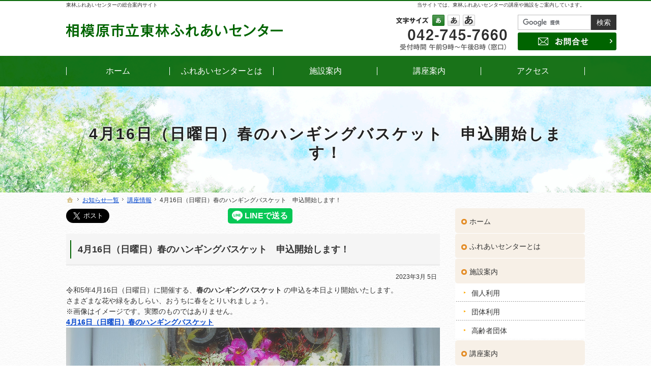

--- FILE ---
content_type: text/html
request_url: https://www.torinfureaicenter.com/whatsnew/courseinfo/416.html
body_size: 15641
content:
<!DOCTYPE html><html lang="ja" id="n"><head><meta charset="UTF-8" />
<title>4月16日（日曜日）春のハンギングバスケット　申込開始します！：お知らせ一覧：講座情報｜東林ふれあいセンター｜施設のご利用や講座をご案内</title>
<meta name="description" content="4月16日（日曜日）春のハンギングバスケット　申込開始します！：お知らせ一覧：講座情報&laquo;東林ふれあいセンターは、各種サークル活動や会議など、高齢者をはじめとしてどなたでもご利用いただける施設です。体力づくりのための体操や教養講座、さまざまなレクリエーション活動にご参加いただけます。林間公園と隣接するのびのびとした空間で、仲間づくりや多世代交流の場としてご活用ください。" />
<meta name="keywords" content="講座,イベント,サークル,地域情報誌" />
<meta name="format-detection" content="telephone=no" />
<meta name="viewport" content="width=device-width,initial-scale=1" />
<link rel="stylesheet" href="https://www.torinfureaicenter.com/style.css" /><link rel="stylesheet" href="https://www.torinfureaicenter.com/print.css" media="print" />
<link rel="prev" href="https://www.torinfureaicenter.com/whatsnew/courseinfo/451_1.html" title="4月5日（水曜日）～6月28日（水曜日）ヘルシーエクササイズ　申込開始します！" />
<link rel="next" href="https://www.torinfureaicenter.com/whatsnew/courseinfo/451.html" title="4月5日（水曜日）～6月28日（水曜日）イスに座ってゆったり体操はつらつ教室　申込開始します！" />
<meta property="og:type" content="article" />
<meta property="og:title" content="4月16日（日曜日）春のハンギングバスケット　申込開始します！：お知らせ一覧：講座情報" />
<meta property="og:description" content="4月16日（日曜日）春のハンギングバスケット　申込開始します！：お知らせ一覧：講座情報&laquo;東林ふれあいセンターは、各種サークル活動や会議など、高齢者をはじめとしてどなたでもご利用いただける施設です。体力づくりのための体操や教養講座、さまざまなレクリエーション活動にご参加いただけます。林間公園と隣接するのびのびとした空間で、仲間づくりや多世代交流の場としてご活用ください。" />
<meta property="og:url" content="https://www.torinfureaicenter.com/whatsnew/courseinfo/416.html" />
<meta property="og:image" content="https://www.torinfureaicenter.com/assets_c/2023/02/23-02-20-19-12-18-044_deco-thumb-1846x1385-2361.jpg" />
<meta property="og:locale" content="ja_JP" />
<meta property="og:site_name" content="東林ふれあいセンター｜施設のご利用や講座をご案内" />
<meta name="twitter:card" content="summary_large_image" /><script src="https://www.torinfureaicenter.com/js/jquery.js"></script><script src="https://www.torinfureaicenter.com/js/shared.js"></script>
<script type="text/javascript" src="https://www.torinfureaicenter.com/js/fontsize.js"></script>
<script type="text/javascript" src="https://www.torinfureaicenter.com/js/fancybox/fancybox.js"></script>
<link rel="stylesheet" type="text/css" href="https://www.torinfureaicenter.com/js/fancybox/fancybox.css" media="screen" />
<!-- Global site tag (gtag.js) - Google Analytics -->
<script async src="https://www.googletagmanager.com/gtag/js?id=G-RMT191KJYH"></script>
<script>
  window.dataLayer = window.dataLayer || [];
  function gtag(){dataLayer.push(arguments);}
  gtag('js', new Date());

  gtag('config', 'G-RMT191KJYH');
</script></head>
<body id="e-416" class="p-entry p-whatsnew p-courseinfo">
<div id="top" role="banner"><header id="header">
<h1>4月16日（日曜日）春のハンギングバスケット　申込開始します！</h1>
<p>当サイトでは、東林ふれあいセンターの講座や施設をご案内しています。</p>
<h2><a href="https://www.torinfureaicenter.com/" rel="home">東林ふれあいセンターの総合案内サイト</a></h2>
<p><a href="https://www.torinfureaicenter.com/" rel="home"><img src="https://www.torinfureaicenter.com/header_logo.png" alt="東林ふれあいセンター｜地域の講座や施設をご案内" /></a></p>
</header></div>
<div id="contents"><div id="main" role="main">
<ul class="sns"><li class="share-tw">
<a href="https://twitter.com/share?ref_src=twsrc%5Etfw" class="twitter-share-button" data-size="large" data-show-count="false">シェア</a><script async src="https://platform.twitter.com/widgets.js"></script>
</li><li class="share-fb">
<iframe src="https://www.facebook.com/plugins/like.php?href=https://www.torinfureaicenter.com/whatsnew/courseinfo/416.html&amp;layout=button_count&amp;action=like&amp;size=large&amp;show_faces=false&amp;share=false&amp;height=30" title="facebook"></iframe>
</li><li class="share-ha">
<a href="https://b.hatena.ne.jp/entry/" class="hatena-bookmark-button" data-hatena-bookmark-layout="basic-counter" data-hatena-bookmark-height="28" title="このエントリーをはてなブックマークに追加"><img src="https://b.st-hatena.com/images/v4/public/entry-button/button-only@2x.png" alt="このエントリーをはてなブックマークに追加" width="20" height="20" /></a><script src="https://b.st-hatena.com/js/bookmark_button.js" async="async"></script>
</li><li class="share-li">
<div class="line-it-button" data-lang="ja" data-type="share-a" data-ver="3" data-url="https://www.torinfureaicenter.com/whatsnew/courseinfo/416.html" data-color="default" data-size="large" data-count="false"></div><script src="https://d.line-scdn.net/r/web/social-plugin/js/thirdparty/loader.min.js" async="async" defer="defer"></script>
</li></ul>
<article id="a-416">
<h3>4月16日（日曜日）春のハンギングバスケット　申込開始します！</h3>
<p class="day"><time datetime="2023-03-05">2023&#24180;3&#26376; 5&#26085;</time></p>	
<div class="content">
<p>令和5年4月16日（日曜日）に開催する、<strong>春のハンギングバスケット</strong> の申込を本日より開始いたします。<br>さまざまな花や緑をあしらい、おうちに春をとりいれましょう。<br />
※画像はイメージです。実際のものではありません。<br><a href=""><strong>4月16日（日曜日）春のハンギングバスケット</strong><a href="https://www.torinfureaicenter.com/assets_c/2023/02/23-02-20-19-12-18-044_deco-2361.html" onclick="window.open('https://www.torinfureaicenter.com/assets_c/2023/02/23-02-20-19-12-18-044_deco-2361.html','popup','width=1846,height=1385,scrollbars=no,resizable=no,toolbar=no,directories=no,location=no,menubar=no,status=no,left=0,top=0'); return false"><img src="https://www.torinfureaicenter.com/assets_c/2023/02/23-02-20-19-12-18-044_deco-thumb-1846x1385-2361.jpg" width="1846" height="1385" alt="23-02-20-19-12-18-044_deco.jpg" class="center" /></a></p>
</div>
</article>
</div><div id="mbtn"><a href="#menu">メニュー</a></div><aside id="side" role="complementary">
<div id="sideinfo">
<ul class="info"><li><a href="tel:0427457660" class="btn-tel" onclick="gtag('event', 'tap', {'event_category': 'tel'});"><address>042-745-7660</address><aside><span><span>受付時間</span><span>午前9時～午後8時（窓口）</span></span></aside></a>
</li><li><a href="/contact/" class="btn-contact">お問合せ</a></li>
</ul>
</div>
<nav id="menu" role="navigation">
<ul>
<li><a href="https://www.torinfureaicenter.com/" rel="home">ホーム</a></li>
<li><a href="https://www.torinfureaicenter.com/first/">ふれあいセンターとは</a></li>
<li><a href="https://www.torinfureaicenter.com/facilities/">施設案内</a>
<ul>
<li><a href="https://www.torinfureaicenter.com/person/">個人利用</a></li>
<li><a href="https://www.torinfureaicenter.com/group/">団体利用</a></li>
<li><a href="https://www.torinfureaicenter.com/silver/">高齢者団体</a></li>
</ul>
</li>
</ul><ul>
<li><a href="https://www.torinfureaicenter.com/lecture/">講座案内</a>
<ul>
<li><a href="https://www.torinfureaicenter.com/learn/">学ぶ</a></li>
<li><a href="https://www.torinfureaicenter.com/exercise/">運動する</a></li>
<li><a href="https://www.torinfureaicenter.com/today/">当日参加</a></li>
</ul>
</li>
</ul><ul>
<li><a href="https://www.torinfureaicenter.com/access/">アクセス</a></li>
<li><a href="https://www.torinfureaicenter.com/whatsnew/" class="on">お知らせ一覧</a>
<ul>
<li><a href="https://www.torinfureaicenter.com/important/">重要なお知らせ</a></li>
<li><a href="https://www.torinfureaicenter.com/topics/">トピックス</a></li>
<li><a href="https://www.torinfureaicenter.com/courseinfo/" class="on">講座情報</a></li>
</ul>
</li>
</ul><ul>
<li><a href="https://www.torinfureaicenter.com/contact/">お問合せ</a></li>
<li><a href="https://www.torinfureaicenter.com/privacy/">プライバシーポリシー</a></li>
<li><a href="https://www.torinfureaicenter.com/copyright/">著作権・免責事項</a></li>
<li><a href="https://www.torinfureaicenter.com/archives.html">サイトマップ</a></li>
</ul>
</nav>
<ul class="banner"><li>
<a href="https://twitter.com/torinfureai" target="_blank" rel="noopener nofollow"><img src="/images/banner2.png" alt="Twitter" /></a>
</li><li>
<a href="https://www.instagram.com/torinfureaicenter_offcial/" target="_blank" rel="noopener nofollow"><img src="/images/banner5.png" alt="Instagram" /></a>
</li>

</ul>
<dl class="area">
<dt class="t-c b">指定管理者</dt>
<dd><a href="http://yaokinsyouji.com/company/index.html#other" target="_blank" rel="noopener nofollow" class="window">ヤオキン商事株式会社</a></dd>
</dl>


</aside>
<nav id="topicpath"><ol class="wrap">
<li><a href="https://www.torinfureaicenter.com/" rel="home"><span>ホーム</span></a></li><li><a href="https://www.torinfureaicenter.com/whatsnew/"><span>お知らせ一覧</span></a></li><li><a href="https://www.torinfureaicenter.com/courseinfo/"><span>講座情報</span></a></li><li><span>4月16日（日曜日）春のハンギングバスケット　申込開始します！</span></li>
</ol></nav>
</div>
<div id="gnav">
<div id="hnav" class="wrap"><div id="font">
<span>文字サイズの変更</span>
<ul>
<li class="list-s" id="fontsize-s"><a href="javascript:FontSize()" class="on">小</a></li>
<li class="list-m" id="fontsize-m"><a href="javascript:FontSize('medium')" class="off">中</a></li>
<li class="list-l" id="fontsize-l"><a href="javascript:FontSize('large')" class="off">大</a></li>
</ul>
</div><ul class="info"><li id="tel"><a href="tel:0427457660" class="btn-tel" onclick="gtag('event', 'tap', {'event_category': 'tel'});"><address>042-745-7660</address><aside><span><span>受付時間</span><span>午前9時～午後8時（窓口）</span></span></aside></a>
</li><li><form id="cse-search-box" action="https://google.com/cse" class="search">
<p><span><input type="hidden" name="cx" value="b960aec0762331041" /><input type="hidden" name="ie" value="UTF-8" /><input type="text" name="q" size="31" /></span><span><input type="submit" name="sa" id="sa" value="検索" /></span></p>
</form><script src="https://www.google.com/cse/brand?form=cse-search-box&lang=ja"></script><a href="/contact/" class="btn-contact">お問合せ</a></li>
</ul></div>
<nav id="global"><div class="wrap"><ul itemscope itemtype="https://www.schema.org/SiteNavigationElement">
<li class="list-1"><a href="https://www.torinfureaicenter.com/" rel="home"><span>ホーム</span></a></li>
<li class="list-2" itemprop="name"><a itemprop="url" href="https://www.torinfureaicenter.com/first/"><span>ふれあいセンターとは</span></a></li>
<li class="list-3" itemprop="name"><a itemprop="url" href="https://www.torinfureaicenter.com/facilities/"><span>施設案内</span></a></li>
<li class="list-4" itemprop="name"><a itemprop="url" href="https://www.torinfureaicenter.com/lecture/"><span>講座案内</span></a></li>
<li class="list-5" itemprop="name"><a itemprop="url" href="https://www.torinfureaicenter.com/access/"><span>アクセス</span></a></li>
</ul></div></nav>
</div>
<div id="info" role="contentinfo"><footer id="footer">
<div id="fnav">
<nav class="list">
<ul>
<li><a href="https://www.torinfureaicenter.com/" rel="home">ホーム</a></li>
<li><a href="https://www.torinfureaicenter.com/first/">ふれあいセンターとは</a></li>
<li><a href="https://www.torinfureaicenter.com/facilities/">施設案内</a>
<ul>
<li><a href="https://www.torinfureaicenter.com/person/">個人利用</a></li>
<li><a href="https://www.torinfureaicenter.com/group/">団体利用</a></li>
<li><a href="https://www.torinfureaicenter.com/silver/">高齢者団体</a></li>
</ul>
</li>
</ul><ul>
<li><a href="https://www.torinfureaicenter.com/lecture/">講座案内</a>
<ul>
<li><a href="https://www.torinfureaicenter.com/learn/">学ぶ</a></li>
<li><a href="https://www.torinfureaicenter.com/exercise/">運動する</a></li>
<li><a href="https://www.torinfureaicenter.com/today/">当日参加</a></li>
</ul>
</li>
</ul><ul>
<li><a href="https://www.torinfureaicenter.com/access/">アクセス</a></li>
<li><a href="https://www.torinfureaicenter.com/whatsnew/" class="on">お知らせ一覧</a>
<ul>
<li><a href="https://www.torinfureaicenter.com/important/">重要なお知らせ</a></li>
<li><a href="https://www.torinfureaicenter.com/topics/">トピックス</a></li>
<li><a href="https://www.torinfureaicenter.com/courseinfo/" class="on">講座情報</a></li>
</ul>
</li>
</ul><ul>
<li><a href="https://www.torinfureaicenter.com/contact/">お問合せ</a></li>
<li><a href="https://www.torinfureaicenter.com/privacy/">プライバシーポリシー</a></li>
<li><a href="https://www.torinfureaicenter.com/copyright/">著作権・免責事項</a></li>
<li><a href="https://www.torinfureaicenter.com/archives.html">サイトマップ</a></li>
</ul>
</nav>
<div><ul class="info"><li><a href="tel:0427457660" class="tel" onclick="gtag('event', 'tap', {'event_category': 'tel'});"><address>042-745-7660</address></a>
</li><li>
<aside><span><span>受付時間</span><span>午前9時～午後8時（窓口）</span></span></aside>
</li><li><a href="/contact/" class="btn-contact">お問合せ</a></li>
</ul></div>
</div>
<div class="wrap">
<p id="copyright">&copy; 2022-2026 東林ふれあいセンター</p>
<a href="https://www.torinfureaicenter.com/" rel="home"><img src="https://www.torinfureaicenter.com/footer_banner.png" alt="東林ふれあいセンター｜施設のご利用や講座をご案内" /></a>

</div>
</footer></div>
<nav id="pnav" class="on"><ul><li id="ppl"><a href="/contact/" class="btn-contact">Contact</a></li><li id="up"><a href="#top">PageTop</a></li></ul></nav>
<script type="application/ld+json">{"@context":"https://schema.org","@graph":[{"@type":"Organization","name":"東林ふれあいセンター","url":"https://www.torinfureaicenter.com/","logo":"https://www.torinfureaicenter.com/header_logo.png"},{"@type":"WebSite","url":"https://www.torinfureaicenter.com/","name":"東林ふれあいセンター"},{"@type":"BreadcrumbList","itemListElement":[{"@type":"ListItem","position":1,"item":{"@id":"https://www.torinfureaicenter.com/","name":"東林ふれあいセンター"}},{"@type":"ListItem","position":2,"item":{"@id":"https://www.torinfureaicenter.com/whatsnew/","name":"お知らせ一覧"}},{"@type":"ListItem","position":3,"item":{"@id":"https://www.torinfureaicenter.com/courseinfo/","name":"講座情報"}}]}]}</script>
</body>
</html>

--- FILE ---
content_type: text/css
request_url: https://www.torinfureaicenter.com/style.css
body_size: 15848
content:
@charset "utf-8";
@import url(css/master1-2/shared.css);/*190306*/
h1{background-color:#24c129;}
h1+p,h2{top:2px;line-height:1;}h1+p,h2 a{color:#333;font-size:10px;line-height:1.5;}
.search{overflow:hidden;position:relative;max-width:194px;}
.search p{display:table;table-layout:fixed;width:100%;margin:0 0 5px 0;}.search span{display:table-cell;}.search span+span{width:5em;}
.search input{font-size:14px;letter-spacing:normal;}
.search [type="text"]{border-color:#bdbdbd;color:#9f9f9f;}
.search [type="submit"]{background:#333;padding:.56em 0;width:100%;border-radius:0;}
.info li+li{width:100%;max-width:204px;}
.info a.btn-contact{max-width:194px;height:35px;}
.info a.btn-tel{height:70px;}
a[class*="a-btn"],button, [type="button"], [type="reset"]{border:0;border-radius:3px;font-size:1em;background:#814816;color:#fff;}a[class*="a-btn"].db{display:block;padding:16px 20px;}
a[class*="a-btn"]::before,a[class*="a-btn"]:hover::before{width:24px;background-image:url("images/design/arrowbtn.png");}
a[class*="a-btn"]::after{content:none;}
h3,.h3 {border:none; background:#f5f5f5; border-bottom:3px solid #ececec; padding:1.2em 10px 1em 23px; font-size:1.25em;}
h3::before,.h3::before{position:absolute; content:""; top:22%; left:8px; z-index:2; width:2px; height:60%; background:#006400;}
#index h3::before{content:none;}
body:not(#index) h4,.h4{background:none; border-bottom:3px solid #ebe4d4; box-shadow:0 -1px 0 #e9ae70 inset; padding:.7em 10px .55em; font-size:1.3em;}
h4::before,.h4::before, dl.box>dt::before{content:none;}
h5::after,.h5::after{border-bottom:2px solid #006400;}
h6,.h6{background-size:32px;}
a.a-btn2,#mbtn,#menu::before,#menu li,#pnav a{background-color:#006400;}
#index section>h3,#contact h3,#index #whatsnew h3,#index #calendar h3{background:url("images/design/hltop.png") center bottom no-repeat;padding-bottom:40px;margin-bottom:20px;font-weight:normal;font-size:20px;text-align:center;border:none;}
#index #calendar h3{margin-bottom:0;}
.a_trans li{border:0;border-radius:0;}
.a_trans a{padding:0;position:relative;right:auto;bottom:auto;margin-bottom:23px;max-width:225px;overflow:visible;border-radius:12px;text-shadow:0 0 2px #000;}
.a_trans a::before{content:"";position:absolute;left:0;top:0;width:100%;height:100%;z-index:2;background:rgba(0,100,0,.7);border:5px solid #addead;border-radius:10px;opacity:0;}
.a_trans a:hover::before{opacity:1;}
.a_trans a::after{width:30px;right:50%;bottom:-15px;margin:-15px -15px 0 0;z-index:4;-webkit-transition:.2s;transition:.2s;}
.a_trans a:hover::after{bottom:10px;}
.a_trans a>span::before,.a_trans a>span::after{content:none;}
.a_trans a img{max-width:100%;max-height:none;margin:0 auto;border-radius:12px;}
.a_trans a>div,.a_trans a>div::after{position:absolute;left:0;top:0;z-index:3;}
.a_trans a>div{width:100%;height:100%;height:44vw;max-height:225px;text-align:center;display:table;table-layout:fixed;}
.a_trans a>div::after{content:"";left:25%;top:50%;border-top:1px solid #fff;width:50%;}
.a_trans a h4,.a_trans a p{display:table-row;color:#fff;margin:0 auto;height:50%;border:none;box-shadow:none;}
.a_trans h4>span,.a_trans a p>span{display:table-cell;text-align:center;font-size:1em;font-weight:bold;padding:10px;color:#fff;}
.a_trans h4>span{vertical-align:bottom;}.a_trans a p{font-size:12px;font-size:3.6vw;}
.a_line a::after{border-width:4px;border-radius:0;}.a_line a:hover::after{border-color:#d1e9a0;}
#mv.fade,#show>p.main{width:140%;left:-20%;}
#paging li{background:#addead;box-shadow:none;}#paging li.active{background:#006400;}
#index #whatsnew{background:#e5f4e5;padding:0 10px 40px;}
.switching{overflow:hidden;text-align:left;position:relative;text-align:center;max-width:1020px;margin:0 auto 10px auto;}
.switching .tab{font-size:12px;font-size:4vw;line-height:1.25;display:table;width:100%;max-width:34em;margin:0;}
.switching .tab li{display:table-cell;padding:0 0 0 2px;}.switching .tab li:first-child{padding:0;}
.switching input{position:absolute;right:100%;top:0;z-index:0;}
.switching label{display:block;cursor:pointer;font-weight:600;padding:.9em 0 .5em 0;background:#006400;color:#fff;text-align:center;border-radius:10px 10px 0 0;}
.switching label[for="box2"]{background:#c91a00;}
.switching label[for="box3"]{background:#2a4278;}
.switching label[for="box4"]{background:#bc5800;}
.screen{overflow:hidden;position:relative;z-index:1;border:2px solid #daeada;}
.screen>div,.screen>p{margin:0 auto;background:#fff;text-align:center;padding:1em;}
.screen>div{display:block;position:relative;width:100%;padding:0;overflow:hidden;z-index:1;}
.switching .screen>div{height:0;-webkit-transition:.3s;transition:.3s;opacity:0;}
.switching input#box1:checked~.screen>div:first-child,
.switching input#box2:checked~.screen>div:nth-of-type(2),
.switching input#box3:checked~.screen>div:nth-of-type(3),
.switching input#box4:checked~.screen>div:nth-of-type(4){z-index:2;opacity:1;height:auto;}
input#box1:checked~.tab label[for="box1"],label[for="box1"]:hover{}
input#box2:checked~.tab label[for="box2"],label[for="box2"]:hover{}
input#box3:checked~.tab label[for="box3"],label[for="box3"]:hover{}
#whatsnew .newlist{padding:10px 4% 20px 4%;text-align:left;}
.newlist>li{padding:11px 10px;border:0;text-align:left;}
.newlist>li+li{background:linear-gradient(to right,rgba(255,255,255,0),rgba(255,255,255,0) 1px,#9e9e9e 1px,#9e9e9e 2px);background-repeat:repeat-x;background-size:3px 1px;}
.newlist>li>span,.newlist>li>time{display:inline-block;margin:0 5px 5px 0;}
.newlist>li>span{border:1px solid #39a639;width:7.5em;position:relative;font-size:12px;padding:.15em 0;}
.newlist>li>span.tag-topics{border-color:#8c9fcb;}
.newlist>li>span::after{content:"";position:absolute;left:0;top:0;width:100%;height:100%;z-index:-1;background:#fff;opacity:.3;}

.newlist>li>span a{text-decoration:none;display:block;text-align:center;color:#006400;}
.newlist>li>span.tag-topics a{color:#2a4278;}
.newlist>li>span.tag-important{border-color:#d78073;}

.newlist>li>span.tag-important a{color:#c91a00;}
.newlist>li>span.tag-courseinfo{border-color:#d99a50;}

.newlist>li>span.tag-courseinfo a{color:#bc5800;}
.newlist>li>time{padding:0;}.newlist>li>time::before{content:none;}
.newlist>li p{text-align:left;}
#minicomi{padding:30px 0;}#minicomi .content{line-height:2;padding:10px 10px 30px 10px;}
#minicomi .typebox2-{max-width:360px;padding:0 10px 0 0;margin:0 auto 20px auto;}#minicomi .typebox2->li{padding:0 0 0 10px;}
#minicomi .grid2{max-width:720px;margin:0 auto;padding:20px 0;}#minicomi .grid2>li{padding:0 15px;}#minicomi a[class*="a-btn"]{display:block;}
#calendar,#banner{background:#fff;padding:20px 10px;}#banner ul{padding:0;max-width:880px;}
#contact h3::after{content:none;}
#contact h4,#contact h4::before{margin-bottom:20px;}
#contact ul,#contact a{border:0;color:#333;}#contact ul>li{background:#fff;background:rgba(255,255,255,.85);border-radius:10px;}
#contact ul>li+li{margin-top:20px;border:0;}
#contact .tel,#contact .tel2,#contact .fax{font-size:20px;font-size:7vw;line-height:1.25;position:relative;display:block;text-transform:uppercase;}.fax{letter-spacing:.04em;}
#contact a img {max-width:255px;}
#fnav,#fnav nav+div{background:#006400;border:0;}
#fnav .info a.btn-contact{background:url("images/btn_contact.png");max-width:255px;height:42px;}
#footer h3::before{content:none;}
#footer img{max-height:40px;}
li>aside>span>span:first-child::after{content:none;}
}
.photolist>li{margin-bottom:10px;text-align:center;}
.photolist a{color:#333;display:block;text-decoration:none;height:100%;background:#fff;border:1px solid #dfe0dd;padding:8px;overflow:hidden;}
.photolist img{width:30%;margin:0 8px 0 0;float:left;}
.photolist a>p,.photolist dl{padding:5px 0;margin:0 auto;overflow:hidden;text-align:left;font-weight:bold;}
.photolist a>p{color:#006400;font-size:1.12em; line-height:1.25; padding:10px 0 5px;}
.photolist dl,.photoinfo>dl{text-align:left;display:table;table-layout:fixed;padding:2px 0;font-weight:normal;}
.photolist dt,.photolist dd,.photoinfo>dl>dt,.photoinfo>dl>dd{display:table-cell;vertical-align:top;}
.photolist dt,.photoinfo>dl>dt{font-weight:bold;position:relative;padding-right:1.2em;width:3.5em;}
.photolist dt::after,.photoinfo>dl>dt::after{content:"\ff1a";position:absolute;right:.2em;top:0;}

#menu{margin-bottom:20px;position:relative;z-index:1;background:none;}
#menu li{background:none;border:none;}
#menu li+li,#menu>ul+ul{border-top:1px solid #fff;}
#menu a{border:none;line-height:1.25;position:relative;padding:1.25em 6px 1em 2em;background:#f7f0e7;border-radius:5px;}
#menu a:hover,#menu a.on{background:#e5f4e5;color:#333;}
#menu a::before{content:"";position:absolute;left:12px;top:1.5em;height:.8em;width:.8em;background:none;border:3px solid #e38c26;border-radius:50%;}
#menu a:hover::before, #menu a.on::before{background:#fff; border-color:#006400;}
#menu li li{padding-bottom:0;}
#menu li li+li{border:0;background:linear-gradient(to right,rgba(255,255,255,0),rgba(255,255,255,0) 2px,#999 2px,#999);background-repeat:repeat-x;background-size:4px 1px;padding-top:1px;}
#menu li li a{padding:.8em 6px .55em 32px;background:#fff;border-radius:0;}
#menu li li a:hover,#menu li li a.on{background:#fff;color:#006400;text-decoration:underline;}
#menu li li a::before{background:none;left:17px;top:1.2em;width:0;height:0;border-radius:0;border:3px dashed transparent;border-width:2px 4px;border-color:rgba(255,0,0,0);border-left-color:#fdaa06;}
#sideinfo .info li:first-child{padding-right:60px;}
.area{border:1px solid #3f7d4c; background:#fff; box-shadow:4px 4px 0 #d7e3d5 inset, -4px -4px 0 #d7e3d5 inset; margin:0 auto; padding:10px; border-radius:3px;text-align:center;margin: 0 1%;}
.area dt{color:#636363;}
.area dd a{color:#333;}
mark,.mark,.pnav li a,dl.box>dt{background:#ffe7ec;}
[class*="linebox"],.list-btn a{background-color:#f7fff7; border:1px solid #bddcbd; box-shadow:none;}
.list-btn a{color:#1c7c1c;}
button,[type="button"],[type="reset"],[type="submit"]{background:#006400;border-radius:3px;}
th,[type="text"]:focus,select:focus,textarea:focus{background-color:#fbf4e1;}
th,td,button,input,select,textarea{border:1px solid #c5b996;}
.flex li [class*="a-btn"]{display:-webkit-box;display:-ms-flexbox;display:-webkit-flex;display:flex;-webkit-box-align:center;-ms-flex-align:center;-webkit-align-items:center;align-items:center;
height:100%;padding:16px;text-align:center;justify-content:center;}
.scroll{overflow:auto;white-space:nowrap;}
/*フォントサイズ変更*/
#font,#font a{background:#fff url("/images/design/font.png");}
#font{position:absolute;top:-81px;right:226px;background-position:0 -22px;height:22px;overflow:hidden;width:162px;z-index:2;}
#font span,#font a{display:block;float:left;overflow:hidden;text-indent:100%;white-space:nowrap;}
#font span{width:72px;}
#font a{width:24px;height:22px;margin:0 0 0 6px;}
#font .list-s a{background-position:-78px 0;}
#font .list-m a{background-position:-108px 0;}
#font .list-l a{background-position:-138px 0;}
#font a.on,#font a:hover{background-color:transparent;background-position:0 -44px;}

@media(min-width:30em){
#pickup ul,.a_trans{margin-bottom:36px;}
.a_trans a:hover::before{left:0;top:0;width:100%;height:100%;margin:0;}
.a_trans a>div{height:23vw;}
.a_trans h4{font-size:14px;font-size:2.6vw;}.a_trans a p{font-size:10px;font-size:2vw;}
.switching .tab{font-size:16px;table-layout:fixed;}
#minicomi .typebox2-{padding:0;width:40%;}#minicomi .typebox2->li{width:50%;margin:0;}
#contact .tel,#contact .tel2,#contact .fax{font-size:30px;}
.photolist img{width:auto;margin:0 auto;float:none;}
.area{max-width:280px;margin: 0 auto;}
.scroll {white-space: normal;}
.sponly{position:absolute;left:120%;top:0;}
}
@media(min-width:40em){
#sideinfo .info{width:auto;}#sideinfo .info li+li{width:204px;padding:0 0 0 10px;}
#index #contact>h3,#contact h3{margin-bottom:0;}
#contact{padding:30px 0 36px 0;}#contact ul{border-collapse:separate;border-spacing:30px;}
#contact .tel,#contact .tel2,#contact .fax{font-size:3vw;}
.a_trans h4{font-size:20px;}.a_trans a p{font-size:14px;}
#index #whatsnew{padding:0px 10px 50px}.newlist>li>span,.newlist>li>time{float:left;margin:0 1em 0 0;}
}
@media(min-width:48em){
h2+p{width:51%;}
#hnav .info{top:-81px;max-width:49%;left:51%;}.info li{padding:0 10px 0 0;}.info li+li{width:204px;}
#global, #global li li a{background:rgba(0,100,0,.9);}
#global a>span{color:#fff;}#global a>span::before,#global a>span::after{border-color:#fff;}
#index section>h3,#index #whatsnew h3,#index #calendar h3{padding:40px 10px;margin-bottom:36px;font-size:30px;}
#index #calendar h3{margin-bottom:0;}
#paging{padding:12px 0 5px 0;}#paging li{margin:0 5px;}
#pickup{padding-bottom:20px;}.a_trans a::after{width:46px;bottom:-23px;margin:-23px -23px 0 0;}.a_trans a:hover::after{bottom:15px;}
#pickup .a_line li img{width:480px;}
#whatsnew .newlist{padding:15px 22px 20px 22px;}
#minicomi p{padding:0 30px;overflow:hidden;}
#fnav{background:#e5f4e5;}#fnav nav{padding:3px 5px;}#fnav nav a:hover{color:#006400;}#fnav nav li{margin-bottom:5px;}
#footer .info,#footer .info a{color:#fff;}#footer .info li+li{width:265px;max-width:none;}
#footer .info>li>span{display:block;line-height:1.25;text-align:left;padding-left:2em;}
h1{background-color:inherit; color:#222; letter-spacing:.1em; text-shadow:1px 1px 3px rgba(255, 255, 255, 0.8), -1px -1px 3px rgba(255, 255, 255, 0.8); text-align:center;}
}
@media(min-width:66em){
#contact .tel,#contact .fax{font-size:28px;}#mv.fade,#show>p.main{width:100%;left:auto;}#show>p.main{top:auto;bottom:0;}
/*
#show>img.main{max-width:100%;width:auto;margin-left:auto;}
#show.mv,#show.pin{height:520px;}#show:not(.mv)>img.main,#show #vv{min-width:100%;min-height:100%;width:auto;height:auto;position:absolute;left:50%;top:50%;-webkit-transform:translate(-50%,-50%);-ms-transform:translate(-50%,-50%);transform:translate(-50%,-50%);}#show:not(.mv)>img.main.ip-t{top:0;-webkit-transform:translate(-50%,0);-ms-transform:translate(-50%,0);transform:translate(-50%,0);}#show #vv{background-size:auto;}#mv{width:100%;margin:0 auto;}#view img{width:100%;}
*/
body:not(#index) #view img{width:100%;}
}

#whatsnew p .t-l{padding-left: 22px;}
.day{text-align:right;font-size:.875em;margin:-.5em 0 .5em 0;padding:0 .5em;}

#mv.postslide{margin-bottom:50px;}
#mv.postslide li img{margin:0;}

#mv.postslide,.mv.postslide{margin-bottom:50px;}
#mv.postslide li img,.mv.postslide li img{margin:0;}
.mv{width:100%;overflow:visible;position:relative;text-align:center;padding:0;z-index:1;margin:0 auto 30px auto;}
.view{overflow:hidden;width:10000px;margin:0 auto;position:relative;left:-1400px;z-index:2;}
.view li{width:1400px;float:left;clear:none;position:relative;z-index:2;overflow:hidden;}
.paging{display:block;overflow:hidden;position:absolute;top:100%;left:0;z-index:9;width: 100%;padding:10px 0;line-height:0;}
.paging li{display:inline-block;width:10px;height:10px;margin:0 8px;background:#cef0ce;border-radius:50%;cursor:pointer;text-indent:120%;white-space:nowrap;overflow-wrap:normal;word-wrap:normal;overflow:hidden;}
.paging li.active{background:#62ca62;}
@media(min-width:48em){
.paging{padding:12px 0 5px 0;}
.paging li{width:15px;height:15px;margin:0 5px;}
}

/*スライド矢印*/
#show #mv_prev,#show #mv_next{cursor:pointer;width:5%;max-width:70px;height:100%;background-image:url("images/design/prev.png");top:0;background-position:center center;background-repeat:no-repeat;background-size:contain;}
#show #mv_prev,#show #mv_next{z-index:10;}
#show #mv_prev{left:0;}
#show #mv_next{right:0;background-image:url("images/design/next.png");}
@media(min-width:48em){
#show #mv_prev{left:13.5%;}
#show #mv_next{right:13.5%;}
}
@media(min-width:66em){
#show #mv_prev{left:0;}
#show #mv_next{right:0;}
}

.youtube{position:relative;height:0;padding-bottom:56.25%;display:block;}
.youtube iframe{position:absolute;width:100%;height:100%;top:0;left:0;}


--- FILE ---
content_type: text/javascript
request_url: https://www.torinfureaicenter.com/js/fontsize.js
body_size: 2101
content:
//fontsize
function getCookie(key){
tmp = document.cookie+";";tmp1 = tmp.indexOf(key,0);
if(tmp1 != -1){tmp = tmp.substring(tmp1,tmp.length);start = tmp.indexOf("=",0);end = tmp.indexOf(";",start);return(unescape(tmp.substring(start+1,end)));}return("");
}
function FontSize(COMMAND){
if(COMMAND=="large") {
document.getElementById("fontsize-l").innerHTML='<a href=\"javascript:FontSize(\'large\')\" class=\"on\">大</a>';
document.getElementById("fontsize-m").innerHTML='<a href=\"javascript:FontSize(\'medium\')\" class=\"off\">中</a>';
document.getElementById("fontsize-s").innerHTML='<a href=\"javascript:FontSize()\" class=\"off\">小</a>';
document.getElementById('contents').style.fontSize="2em";
}else if( COMMAND == "medium"){
document.getElementById("fontsize-l").innerHTML='<a href=\"javascript:FontSize(\'large\')\" class=\"off\">大</a>';
document.getElementById("fontsize-m").innerHTML='<a href=\"javascript:FontSize(\'medium\')\" class=\"on\">中</a>';
document.getElementById("fontsize-s").innerHTML='<a href=\"javascript:FontSize()\" class=\"off\">小</a>';
document.getElementById('contents').style.fontSize="1.4em";
}else{
document.getElementById("fontsize-l").innerHTML='<a href=\"javascript:FontSize(\'large\')\" class=\"off\">大</a>';
document.getElementById("fontsize-m").innerHTML='<a href=\"javascript:FontSize(\'medium\')\" class=\"off\">中</a>';
document.getElementById("fontsize-s").innerHTML='<a href=\"javascript:FontSize()\" class=\"on\">小</a>';
document.getElementById('contents').style.fontSize="1em";
}
var week = new Array("Sun", "Mon", "Tue", "Wed", "Thu", "Fri", "Sat");
var mon = new Array("January","February","March","April","May","June","July","August","September","October","November","December");
dt = new Date();yy = dt.getFullYear();mm = dt.getMonth()+6;dd = dt.getDate();
var kyou =new Date(yy, mm, dd);
exp = week[kyou.getDay()] +","+ dd +"-"+ mon[mm]+ "-"+ yy +' 09:00:00 GMT';
document.cookie = 'd1fsize='+escape(COMMAND)+'; path=/; expires='+exp;
}
function defsize(){key=getCookie('d1fsize');if(key){FontSize(key);}}

--- FILE ---
content_type: text/javascript
request_url: https://www.torinfureaicenter.com/js/shared.js
body_size: 6122
content:
document.getElementById('n').removeAttribute('id');var head=document.getElementsByTagName('head')[0],ua=navigator.userAgent.toLowerCase();if(ua.match(/msie/)||ua.match(/trident/)){var ie=true;vp=document.getElementsByName('viewport')[0],xe=document.createElement('meta');xe.setAttribute('http-equiv','X-UA-Compatible');with(xe){content='IE=edge';}vp.setAttribute('content','width=auto,initial-scale=1');head.insertBefore(xe,vp);}
var dp=document.createElement('link');with(dp){rel='dns-prefetch',href='https://fonts.googleapis.com';}head.appendChild(dp);
var gf=document.createElement('link');with(gf){rel='stylesheet',href='https://fonts.googleapis.com/css?family=Roboto+Mono&ubset=latin';}head.appendChild(gf);
$(function(){
var _touch=("ontouchstart" in document) ? "touchstart":"click";
if(_touch=="touchstart"){if(ua.indexOf("iphone")>0||ua.indexOf("android")>0){_touch="click";}else{_touch="click";}}
$(document).on(_touch,"a[href^=#]",function(){var href=$(this).attr("href"),target=$(href=="#"||href==""?"html":href),position=target.offset().top;if($(this).hasClass("nos")){}else{$("html,body").animate({scrollTop:position},500,"swing");}return false;});
$("dl.box>dd").hide();$(document).on(_touch,"dl.box>dt",function(){$(this).toggleClass("on");$(this).next("dd:not(:animated)").slideToggle("slow");});$("dl.open>dt").trigger("click");
$(document).on(_touch,".open_popup",function(){var newPopup,target=$(this).attr("target").split(":"),options="toolbar=no,menubar=no,status=yes,scrollbars=yes,resizable=yes",x=(screen.availWidth-target[1])/2,y=(screen.availHeight-target[2])/2;newPopup=window.open($(this).attr("href"),target[0],"width="+target[1]+",height="+target[2]+",left="+x+",top="+y+options);newPopup.focus();return false;});
$(document).on(_touch,".close_popup",function(){if(ie){}else if(ua.indexOf("gecko")>=0){win=window;if(!window.opener||window.opener.closed){$(this).text("No Popup");}else{top.close();}}top.close();return false;});
if(_touch=="click"){$("a img").on({"mouseenter":function(){if($(this).hasClass("nof")){}else{$(this).fadeTo("fast",0.8);}},"mouseleave":function(){$(this).fadeTo("normal",1.0);}});}else{$("a img").on({_touch:function(){if($(this).hasClass("nof")){}else{$(this).fadeTo("fast",0.8);}},"touchend touchcancel":function(){$(this).fadeTo("normal",1.0);}});}
var pnav=$(document.getElementById("pnav")),snav=$(document.getElementById("snav")),aside=$(document.getElementById("side")),state=false,scrollpos;
pnav.removeClass("on");snav.removeClass("on");$("#mbtn").html("<a>Menu</a>");$("body").append("<div id='filter'></div>");
if(document.getElementById("topicpath")!=null){$(document.getElementById("contents")).prepend("<nav id='topicpath-top'>"+$(document.getElementById("topicpath")).html()+"</nav>");}
if(ua.indexOf("iphone")>0||ua.indexOf("android")>0){
pnav.addClass("sp");$(document.getElementById("ppl")).before("<li><a href="+$(document.getElementById("tel")).find("a").attr("href")+" onclick=\"ga(\'send\',\'event\',\'click\',\'tel-tap\');\">Tel</a></li>");
}else{
$(document).on("click","a[href^=tel]",function(){return false;});
$(document.getElementById("point")).addClass("hover");
}
$(document).on(_touch,"#mbtn a",function(){
if(state==false){scrollpos=$(window).scrollTop();$('body').addClass('on').css({'top':-scrollpos});aside.addClass('on');state=true;}
else{$('body').removeClass('on').css({'top':0});window.scrollTo(0,scrollpos);aside.removeClass('on');state=false;}
});
$(document).on(_touch,"#filter",function(){
if(state==false){}else{$('body').removeClass('on').css({'top':0});window.scrollTo(0,scrollpos);aside.removeClass('on');state=false;}
});
$(window).on("load scroll resize",function(){
if($(document.getElementById("gnav")).css('top')=='110px'){
if(state==false){}else{$('body').removeClass('on').css({'top':0});window.scrollTo(0,scrollpos);aside.removeClass('on');state=false;}
}
if($(this).scrollTop()>0){pnav.addClass("on");snav.addClass("on");}else{
if($("body").hasClass("on")){}else{pnav.removeClass("on");}
}
});
});

$(function(){
$('.fancybox').fancybox();
});

function getCookie(key){
tmp = document.cookie+";";tmp1 = tmp.indexOf(key,0);
if(tmp1 != -1){tmp = tmp.substring(tmp1,tmp.length);start = tmp.indexOf("=",0);end = tmp.indexOf(";",start);return(unescape(tmp.substring(start+1,end)));}return("");
}
function FontSize(COMMAND){
if(COMMAND=="large") {
document.getElementById("fontsize-l").innerHTML='<a href=\"javascript:FontSize(\'large\')\" class=\"on\">大</a>';
document.getElementById("fontsize-m").innerHTML='<a href=\"javascript:FontSize()\" class=\"off\">中</a>';
document.getElementById("fontsize-s").innerHTML='<a href=\"javascript:FontSize(\'small\')\" class=\"off\">小</a>';
document.getElementById('contents').style.fontSize="1.6em";
}else if( COMMAND == "small"){
document.getElementById("fontsize-l").innerHTML='<a href=\"javascript:FontSize(\'large\')\" class=\"off\">大</a>';
document.getElementById("fontsize-m").innerHTML='<a href=\"javascript:FontSize()\" class=\"off\">中</a>';
document.getElementById("fontsize-s").innerHTML='<a href=\"javascript:FontSize(\'small\')\" class=\"on\">小</a>';
document.getElementById('contents').style.fontSize="1.24em";
}else{
document.getElementById("fontsize-l").innerHTML='<a href=\"javascript:FontSize(\'large\')\" class=\"off\">大</a>';
document.getElementById("fontsize-m").innerHTML='<a href=\"javascript:FontSize()\" class=\"on\">中</a>';
document.getElementById("fontsize-s").innerHTML='<a href=\"javascript:FontSize(\'small\')\" class=\"off\">小</a>';
document.getElementById('contents').style.fontSize="1.4em";
}
var week = new Array("Sun", "Mon", "Tue", "Wed", "Thu", "Fri", "Sat");
var mon = new Array("January","February","March","April","May","June","July","August","September","October","November","December");
dt = new Date();yy = dt.getFullYear();mm = dt.getMonth()+6;dd = dt.getDate();
var kyou =new Date(yy, mm, dd);
exp = week[kyou.getDay()] +","+ dd +"-"+ mon[mm]+ "-"+ yy +' 09:00:00 GMT';
document.cookie = 'd1fsize='+escape(COMMAND)+'; path=/; expires='+exp;
}
function defsize(){key=getCookie('d1fsize');if(key){FontSize(key);}}